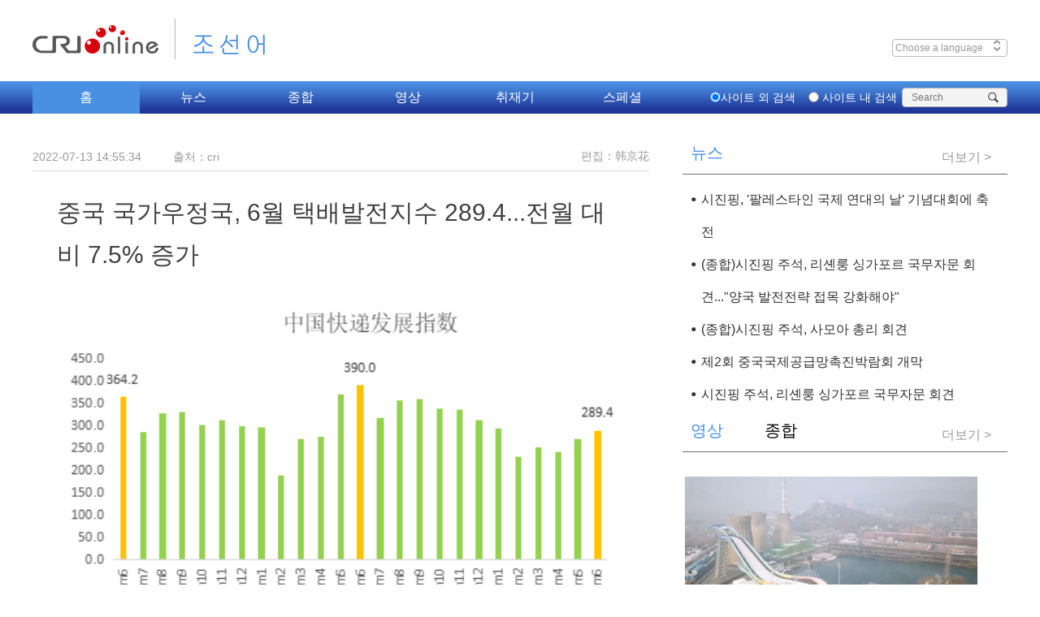

--- FILE ---
content_type: text/html
request_url: https://korean.cri.cn/2022/07/13/ARTIDIxmtQaJP24ShjnGZIdx220713.shtml
body_size: 7387
content:
 <!DOCTYPE html PUBLIC "-//W3C//DTD XHTML 1.0 Transitional//EN" "http://www.w3.org/TR/xhtml1/DTD/xhtml1-transitional.dtd">
<html xmlns="http://www.w3.org/1999/xhtml">
<head>
<meta http-equiv="Content-Type" content="text/html; charset=utf-8" />
<meta name="viewport" content="width=device-width,initial-scale=1.0, minimum-scale=1.0,maximum-scale=1.0,user-scalable=no">
<meta name="filetype" content="1">
<meta name="publishedtype" content="1">
<meta name="pagetype" content="1">
<meta name="format-detection" content="telephone=no">
<meta name="renderer" content="webkit|ie-comp|ie-stand">
<meta http-equiv="X-UA-Compatible" content="IE=edge,chrome=1">
<meta http-equiv="Pragma" content="no-cache">
<meta http-equiv="Cache-Control" content="no-cache">
<meta name="author" content="韩京花">
<meta name="source" content="cri">
<title>
중국 국가우정국, 6월 택배발전지수 289.4...전월 대비 7.5% 증가
</title>
<meta name="catalogs" content="PAGEfX9zB7Am4SpLwQgO2byK220113">
<meta name="contentid" content="ARTIDIxmtQaJP24ShjnGZIdx220713">
<meta name=keywords content="">
<meta name="spm-id" content="C58617378723">
<meta name=description content="">
<script type="text/javascript" src="//rcrires.cri.cn/library/script/jquery-1.7.2.min.js"></script>
<link type="text/css" rel="stylesheet" href="https://rcrires.cri.cn/photoAlbum/cri/templet/common/DEPA1644329757443165/public_220211.css">
<link type="text/css" rel="stylesheet" href="https://rcrires.cri.cn/photoAlbum/cri/templet/common/DEPA1644329757443165/style_220211.css">
<script src="https://rcrires.cri.cn/photoAlbum/cri/templet/common/DEPA1644329757443165/jquery172.js"></script>
<script src="https://rcrires.cri.cn/photoAlbum/cri/templet/common/DEPA1644329757443165/navPlugin.js"></script>
<script src="https://rcrires.cri.cn/photoAlbum/cri/templet/common/DEPA1644329757443165/swiper.js"></script>
<script src="https://rcrires.cri.cn/photoAlbum/cri/templet/common/DEPA1644329757443165/SuperSlide2.js"></script>
<script src="//rcrires.cri.cn/photoAlbum/cri/templet/common/DEPA1636621536884808/jquery.qrcode.min.js" type="text/javascript" charset="utf-8"></script>
<script language="JavaScript">
				var url_domainname = location.href;
				var num_1 = url_domainname.split("//")[1];
				var domainame_ = num_1.split("/")[0];
				var type_ = num_1.split(".")[0];
				var commentTitle = "중국 국가우정국, 6월 택배발전지수 289.4...전월 대비 7.5% 증가"; //评论标题
				/* 评论对象ID 20位以内的字符串 每个被评论对象不同20120420------ */
				var itemid1 = "ARTIDIxmtQaJP24ShjnGZIdx220713"; //正文页id，赋值给留言评论模块的参数之一
				var commentUrl = "https://korean.cri.cn/2022/07/13/ARTIDIxmtQaJP24ShjnGZIdx220713.shtml";
				var column_id = "TOPC1642060460907469";
				var sub_column_id = "PAGEfX9zB7Am4SpLwQgO2byK220113";
				var domainname = domainame_;
				var sobey_video_flag = '';
				var type = type_;
				var pindao_1 = "CHAL1642058617378723";
				var dateNum = (new Date()).toLocaleDateString() + " " + (new Date()).toLocaleTimeString();
				var times_str = dateNum.replace(/年/g, '-').replace(/月/g, '-').replace(/日/g, '-').replace(/:/g, '-');
				var new_str = times_str.replace(/ /g, '-');
				var arr = new_str.split("-");
				var datum = new Date(Date.UTC(arr[0], arr[1] - 1, arr[2] - 2, arr[3] - 8, arr[4], arr[5]));
				var timeint = datum.getTime() / 1000;
				var html;
				var sorts_dianji = sub_column_id + ',' + column_id + ',' + itemid1.substring(0, 4); /*点击量sorts值*/
				var searchkeywords = "";
				var commentbreif = "";
				var commentimg3 = "";
				var commentimg2 = "";
				var commentimg1 = "https://p2crires.cri.cn/photoworkspace/cri/2022/07/13/2022071314543371513.jpg";
				var commentimg0 = "";
				var commentimg = commentimg3;
				if (commentimg3 == "") {
					commentimg = commentimg2;
				}
				if (commentimg2 == "") {
					commentimg = commentimg1;
				}
				if (commentimg1 == "") {
					commentimg = commentimg0;
				}
				if (commentimg.split("//")[0] == '' || commentimg.split("//")[0] == 'http:') {
					commentimg = "https://" + commentimg.split("//")[1];
				}
				var hdprop = "";
			</script>
<script>
			if (window.innerWidth <= 1024) {
			   autoRem();
			}
			function autoRem() {
				var view_width = document.getElementsByTagName('html')[0].getBoundingClientRect().width;

				var _html = document.getElementsByTagName('html')[0];
				view_width > 1242 ? _html.style.fontSize = 1242 / 16 + 'px' : _html.style.fontSize = view_width / 16 + 'px';
			}
			window.onresize = function () {
				if (window.innerWidth <= 1024) {
					autoRem();
				}
			}
		</script>
</head>
<body data-spm="">
<script>
		with(document)with(body)with(insertBefore(createElement("script"),firstChild))setAttribute("exparams","v_id=&aplus&",id="tb-beacon-aplus",src=(location>"https"?"//js":"//js")+".data.cctv.com/__aplus_plugin_cctv.js,aplus_plugin_aplus_u.js")
	</script>
<div class="index-wrap">
<div class="navWrap">
<div class="column_wrapper">
<div class="navTop clearLanguage">
<div class="navTopleft left">
<div class="logo">
<a href="http://cri.cn/" class="crl_logo"></a>
<a href="https://korean.cri.cn/" class="my_logo">조선어</a>
</div>
</div>
<div class="navTopright right">
<div class="riqi left">
<div class="navDate">Thursday Jul 6th 2018</div>
<div class="navLanguage" id="select">
&nbsp;Choose a language
<span class="select-icon"><img src="//f2.cri.cn/M00/BE/F3/CqgNOlttTuyAIpfdAAAAAAAAAAA7593438.select-icon.png"></span>
<div class="select-item box-shadow" style="display: none;">
<a target="_blank" href="http://www.cri.cn/index.html?lang=zh-CN">Chinese Simplified</a>
<a target="_blank" href="http://big5.cri.cn/">Chinese Traditional</a>
<a target="_blank" href="http://albanian.cri.cn">Albanian</a>
<a target="_blank" href="http://arabic.cri.cn">Arabic</a>
<a target="_blank" href="http://belarusian.cri.cn/">Belarusian</a>
<a target="_blank" href="http://bengali.cri.cn">Bengali</a>
<a target="_blank" href="http://bulgarian.cri.cn">Bulgarian</a>
<a target="_blank" href="http://cambodian.cri.cn">Cambodian</a>
<a target="_blank" href="http://croatian.cri.cn">Croatian</a>
<a target="_blank" href="http://czech.cri.cn">Czech</a>
<a target="_blank" href="http://english.cri.cn">English</a>
<a target="_blank" href="http://esperanto.cri.cn">Esperanto</a>
<a target="_blank" href="http://filipino.cri.cn">Filipino</a>
<a target="_blank" href="http://french.cri.cn">French</a>
<a target="_blank" href="http://german.cri.cn">German</a>
<a target="_blank" href="http://greek.cri.cn/">Greek</a>
<a target="_blank" href="http://hausa.cri.cn">Hausa</a>
<a target="_blank" href="http://hebrew.cri.cn/">Hebrew</a>
<a target="_blank" href="http://hindi.cri.cn">Hindi</a>
<a target="_blank" href="http://hungarian.cri.cn">Hungarian</a>
<a target="_blank" href="http://indonesian.cri.cn">Indonesian</a>
<a target="_blank" href="http://italian.cri.cn">Italian</a>
<a target="_blank" href="http://japanese.cri.cn">Japanese</a>
<a target="_blank" href="http://korean.cri.cn">Korean</a>
<a target="_blank" href="http://laos.cri.cn">Laos</a>
<a target="_blank" href="http://malay.cri.cn">Malay</a>
<a target="_blank" href="http://mongol.cri.cn">Mongol</a>
<a target="_blank" href="http://myanmar.cri.cn">Myanmar</a>
<a target="_blank" href="http://nepal.cri.cn">Nepal</a>
<a target="_blank" href="http://persian.cri.cn">Persian</a>
<a target="_blank" href="http://polish.cri.cn">Polish</a>
<a target="_blank" href="http://portuguese.cri.cn">Portuguese</a>
<a target="_blank" href="http://pushtu.cri.cn">Pushtu</a>
<a target="_blank" href="http://romanian.cri.cn">Romanian</a>
<a target="_blank" href="http://russian.cri.cn">Russian</a>
<a target="_blank" href="http://serbian.cri.cn">Serbian</a>
<a target="_blank" href="http://sinhalese.cri.cn">Sinhalese</a>
<a target="_blank" href="http://espanol.cri.cn">Spanish</a>
<a target="_blank" href="http://swahili.cri.cn">Swahili</a>
<a target="_blank" href="http://tamil.cri.cn">Tamil</a>
<a target="_blank" href="http://thai.cri.cn">Thai</a>
<a target="_blank" href="http://turkish.cri.cn/">Turkish</a>
<a target="_blank" href="http://ukrainian.cri.cn">Ukrainian</a>
<a target="_blank" href="http://urdu.cri.cn">Urdu</a>
<a target="_blank" href="http://vietnamese.cri.cn">Vietnamese</a>
</div>
</div>
</div>
<div class="weather">
<div class="left">
<p class="location"><span><img src="//f2.cri.cn/M00/BE/F3/CqgNOlttTuyAIpfdAAAAAAAAAAA7593438.icon1.png"></span>베이징</p>
<p class="pm2-5">PM2.5<span class="pm2_5">150</span></p>
</div>
<div class="right">
<p class="weather_pic"><img src="//f2.cri.cn/M00/BE/F3/CqgNOlttTuyAIpfdAAAAAAAAAAA7593438.icon2.png" class="weather_img"></p>
<p class="weather_number"><span class="low">8℃</span>/<span class="high">36℃</span></p>
</div>
</div>
<div class="hlhs right">
<div class="rmb clear">
<div class="rmb-left">
인민폐(위안화)
</div>
<input class="rmb-input" id="rmb-input" type="text">
</div>
<div class="yen-loan clear">
<div class="yen-loan-left">
한화
</div>
<input class="yen-loan-input" id="yen-loan-input" type="text">
</div>
</div>
</div>
</div>
</div>
</div>
<div class="navBottom navBottom-2">
<div class="navBottom-con">
<div class="navMove">
<ul class="clear  navBottom-list left">
<li class="nav-item hover"><a href="/" target="_blank">홈</a></li>
<li class="nav-item "><a href="/news" target="_blank">뉴스</a></li>
<li class="nav-item"><a href="javascript:;">종합</a>
<ol style="left: -264px; display: none;">
<li><a href="/radio/eco" target="_blank">
경제</a></li><li><a href="/radio/culture" target="_blank">
문화</a></li><li><a href="/radio/society" target="_blank">
사회</a></li><li><a href="/radio/travel" target="_blank">
관광</a></li><li><a href="/radio/viewer" target="_blank">
청취자</a></li><li><a href="/radio/ent/index.shtml" target="_blank">
연예&amp;음악</a>
</li>
</ol>
</li>
<li class="nav-item nav-itemld"><a href="/video" target="_blank">영상</a>
<ol style="left: -396px; display: none;">
<li><a href="/video/headlines" target="_blank">시사 다큐</a></li>
<li><a href="/video/news" target="_blank">영상뉴스</a></li>
<li><a href="/video/influencer" target="_blank">팝콘 스튜디오</a></li>
</ol>
</li>
<li class="nav-item"><a href="/original" target="_blank">취재기</a></li>
<li class="nav-item"><a href="/report" target="_blank">스페셜</a></li>
</ul>
<div class="move-bg" style="display: block; left: 132px;"></div>
</div>
<div class="navBottom-search right">
<form action="https://zhannei.baidu.com/cse/site" method="get" target="_blank" style="margin:0;padding:0;">
<div class="nav-radio left">
<label><input type="radio" class="radio" value="Web" checked="checked"><span>사이트 외 검색</span></label>
<label><input type="radio" class="radio" value="korean.cri.cn"><span>&nbsp;사이트 내
검색</span></label>
</div>
<div class="search right">
<p style="margin:0;padding:0;">
<span id="search_input_layout">
<input type="text" name="q" size="30" placeholder="Search">
<input type="hidden" name="cc" value="korean.cri.cn">
<input type="hidden" name="ie" value="UTF-8">
</span>
<input type="submit" value="" style="margin:0; width:30px; height:22px; position:absolute; right:0; z-index:5; outline:none; cursor:pointer;" class="search-input">
<span class="search-btn" id="search-btn"></span>
</p>
</div>
</form>
</div>
</div>
</div>
<div class="vspace" style="height: 35px;"></div>
<div class="column_wrapper">
<div class="col_w759">
<div class="caption">
<div class="sign">
<div class="left">
<span>2022-07-13 14:55:34</span>
<span class="marginLeft35">출처：cri</span>
</div>
<div class="right">
<span class="editor">편집：韩京花</span>
</div>
<div class="clear"></div>
</div>
<p>중국 국가우정국, 6월 택배발전지수 289.4...전월 대비 7.5% 증가</p>
</div>
<div class="content">
<div id="abody" class="abody" pagedata="" isautoplay="">
<div class="pcenter" id="audio-player"></div>
<p style="text-align: center;" class="photo_img_20190808"><img src="https://p1crires.cri.cn/photoworkspace/cri/contentimg/2022/07/13/2022071314541658424.png" alt=""/></p><p>중국 국가우정국이 7일&nbsp;2022년 3분기 정례 기자회견에서 &#39;2022년 6월 중국 택배발전지수 보고서&#39;를 발표하고 올 상반기 택배업&nbsp;운행 상황을 설명했다.&nbsp;</p><p>6월 중국&nbsp;택배발전지수는 전월 대비 7.5% 증가한 289.4로 업계 규모 회복 속도가 빨라지고 기초 능력&nbsp;향상이 뚜렷해졌으며&nbsp;발전 추세가 호전된 것으로 나타났다.</p>
</div>
<div class="page-nav"></div>
</div>
<div class="shareBox">
<div class="left w440">
<div class="clear"></div>
</div>
<div class="right">
<span class="left shareTix marginRight12">공유하기：</span>
<div class="bdsharebuttonbox right bdshare-button-style0-32" data-bd-bind="1644476821906">
<a href="javascript:;" class="bds_twi" data-fx="tw-btn" title="分享到Twitter"></a>
<a href="javascript:;" class="bds_fbook" data-fx="fb-btn" title="分享到Facebook"></a>
<a href="javascript:;" class="bds_weixin wechat" title="分享到微信"></a>
<a href="javascript:;" class="bds_tsina" data-fx="fb-btn" title="分享到新浪微博"></a></div>
<div id="barweixin_weixin" class="barweixin_weixin" style="display: none;">
<div class="barweixin_head"></div>
<div class="sharebg">
<div id="codeqr2" class="wxcodeqr">
</div>
<div class="barweixin_headfoot">扫一扫 分享到微信</div>
</div>
</div>
<div class="clear"></div>
</div>
<div class="clear"></div>
</div>
</div>
<div class="col_w400 cur">
<link type="text/css" rel="stylesheet" href="//rcrires.cri.cn/cri/korean/include/korean/pc/right/style/style.css?90624edc9fae0c30abe954dab4d898bb"/><div class="md_korean" id="">
<div class="md_hdc"></div>
<div class="md_hd">
<span class="mh_title cur">
뉴스
</span>
<span class="mh_option cur">
<a href="https://korean.cri.cn/news/list_news/index.shtml" target="_blank">더보기 ></a>
</span>
</div>
<div class="md_bd">
<div data-spm="" id="SUBD1644823289891189"><div class="ty_pic_txt con02 cur" data-spm="EFNhJQ27HPaS">
<ul class="pic_txt_list" id="contentELMTFNhJQ27HPaS3wgRXjwgX220214">
<li class="first pic_shipin ">
<a href="https://korean.cri.cn/2024/11/27/ARTI4yCNEQg73tCaSCHGABCW241127.shtml" target="_blank">
</a>
<div class="text_box">
<div class="tit"><a href="https://korean.cri.cn/2024/11/27/ARTI4yCNEQg73tCaSCHGABCW241127.shtml" target="_blank">시진핑, '팔레스타인 국제 연대의 날' 기념대회에 축전</a></div>
<div data-guid="" class="brief"><a href="https://korean.cri.cn/2024/11/27/ARTI4yCNEQg73tCaSCHGABCW241127.shtml" target="_blank">시진핑 국가주석이 26일 유엔에서 열린 '팔레스타인 국제 연대의 날' 기념대회에 축전을 보냈다. 시진핑 주석은 팔레스타인 문제는 중동 문제의 핵심이며 국제적 공정과 정의에 연관된다고 했다. 시진핑 주석은 유엔 안전보장이사회 관련 결의를 ...</a></div>
<div class="source"></div>
<div class="subtime">2024-11-27 12:33:40</div>
<div class="share-box">
<a href="javascript:;" class="fb"></a>
<a href="javascript:;" class="tw"></a>
<a href="javascript:;" class="copy"></a>
</div>
</div>
</li>
<li class="pic_shipin ">
<a href="https://korean.cri.cn/2024/11/26/ARTIaiH9fvy5fOfixyQF9rUa241126.shtml" target="_blank">
</a>
<div class="text_box">
<div class="tit"><a href="https://korean.cri.cn/2024/11/26/ARTIaiH9fvy5fOfixyQF9rUa241126.shtml" target="_blank">(종합)시진핑 주석, 리셴룽 싱가포르 국무자문 회견..."양국 발전전략 접목 강화해야"</a></div>
<div data-guid="" class="brief"><a href="https://korean.cri.cn/2024/11/26/ARTIaiH9fvy5fOfixyQF9rUa241126.shtml" target="_blank">시진핑(習近平) 국가주석이 26일 오후 베이징 댜오위타이(钓鱼魚臺) 국빈관에서 리셴룽(李顯龍) 싱가포르 국무자문을 만났다. 시진핑 주석은 양측이 긴밀히 고위층 왕래를 하고 발전전략의 접목을 더욱 강화하며 ...</a></div>
<div class="source"></div>
<div class="subtime">2024-11-26 21:06:24</div>
<div class="share-box">
<a href="javascript:;" class="fb"></a>
<a href="javascript:;" class="tw"></a>
<a href="javascript:;" class="copy"></a>
</div>
</div>
</li>
<li class="pic_shipin ">
<a href="https://korean.cri.cn/2024/11/26/ARTIOw9tcrcIPvYS5SVUfNuu241126.shtml" target="_blank">
</a>
<div class="text_box">
<div class="tit"><a href="https://korean.cri.cn/2024/11/26/ARTIOw9tcrcIPvYS5SVUfNuu241126.shtml" target="_blank">(종합)시진핑 주석, 사모아 총리 회견</a></div>
<div data-guid="" class="brief"><a href="https://korean.cri.cn/2024/11/26/ARTIOw9tcrcIPvYS5SVUfNuu241126.shtml" target="_blank">시진핑(習近平) 국가주석이 26일 오후 베이징 댜오위타이(钓鱼魚臺) 국빈관에서 중국을 공식 방문한 피아메나오미 마타아파 사모아 총리를 만나 "중국은 태평양 섬나라에 대한 '네 가지 충분한 존중' 원칙을 갖고 있다"며...</a></div>
<div class="source"></div>
<div class="subtime">2024-11-26 21:03:20</div>
<div class="share-box">
<a href="javascript:;" class="fb"></a>
<a href="javascript:;" class="tw"></a>
<a href="javascript:;" class="copy"></a>
</div>
</div>
</li>
<li class="pic_shipin ">
<div class="img_box image">
<a href="https://korean.cri.cn/2024/11/26/ARTISdZf8uCwOGmzeabt3ci5241126.shtml" target="_blank">
<img src="https://p2crires.cri.cn/photoworkspace/cri/2024/11/26/2024112621014853261.jpg" alt="">
<i class="play_btn"><span class="time"></span></i>
</a>
</div>
<div class="text_box">
<div class="tit"><a href="https://korean.cri.cn/2024/11/26/ARTISdZf8uCwOGmzeabt3ci5241126.shtml" target="_blank">제2회 중국국제공급망촉진박람회 개막</a></div>
<div data-guid="" class="brief"><a href="https://korean.cri.cn/2024/11/26/ARTISdZf8uCwOGmzeabt3ci5241126.shtml" target="_blank">제2회중국국제공급망촉진박람회가 11월 16일 개막...</a></div>
<div class="source"></div>
<div class="subtime">2024-11-26 20:59:17</div>
<div class="share-box">
<a href="javascript:;" class="fb"></a>
<a href="javascript:;" class="tw"></a>
<a href="javascript:;" class="copy"></a>
</div>
</div>
</li>
<li class="pic_shipin ">
<div class="img_box image">
<a href="https://korean.cri.cn/2024/11/26/ARTIzoVtEb3hE6l00FNubm2H241126.shtml" target="_blank">
<img src="https://p3crires.cri.cn/photoworkspace/cri/2024/11/26/2024112619415587411.jpg" alt="">
<i class="play_btn"><span class="time"></span></i>
</a>
</div>
<div class="text_box">
<div class="tit"><a href="https://korean.cri.cn/2024/11/26/ARTIzoVtEb3hE6l00FNubm2H241126.shtml" target="_blank">시진핑 주석, 리셴룽 싱가포르 국무자문 회견</a></div>
<div data-guid="" class="brief"><a href="https://korean.cri.cn/2024/11/26/ARTIzoVtEb3hE6l00FNubm2H241126.shtml" target="_blank">시진핑(習近平) 국가주석이 26일 오후 베이징 댜오위타이(钓鱼魚臺) 국빈관에서 중국을 방문한 리셴룽 싱가포르 국무자문과 만났다.</a></div>
<div class="source"></div>
<div class="subtime">2024-11-26 19:42:13</div>
<div class="share-box">
<a href="javascript:;" class="fb"></a>
<a href="javascript:;" class="tw"></a>
<a href="javascript:;" class="copy"></a>
</div>
</div>
</li>
</ul>
</div>
</div>
</div>
<div class="md_ftc">
<a href="" target="_blank">More></a>
<div class="vspace" style="height:10px;"></div>
</div>
</div><div class="md_korean" id="">
<div class="md_hdc"></div>
<div class="md_hd">
<span class="mh_title cur">
영상
</span>
<span class="mh_title last">
종합
</span>
<span class="mh_option cur">
<a href="https://korean.cri.cn/video/index.shtml" target="_blank">더보기 ></a>
</span>
<span class="mh_option">
<a href="https://korean.cri.cn/radio/index.shtml" target="_blank">더보기 ></a>
</span>
</div>
<div class="md_bd">
<div data-spm="" id="SUBD1644823595197448"><div class="ty_pic_txt con10 cur" data-spm="EzcJRwrXE5IS">
<ul class="pic_txt_list" id="contentELMTzcJRwrXE5ISKCKGpH0Kd220214">
<li class="first pic_shipin ">
<div class="img_box image">
<a href="https://korean.cri.cn/2024/10/30/ARTIEtOt3VmhsKL2T8wewZo1241030.shtml" target="_blank">
<img src="https://p4crires.cri.cn/photoworkspace/cri/2024/10/30/2024103015452012326.jpg" alt="">
<i class="play_btn"><span class="time"></span></i>
</a>
</div>
<div class="text_box">
<div class="tit"><a href="https://korean.cri.cn/2024/10/30/ARTIEtOt3VmhsKL2T8wewZo1241030.shtml" target="_blank">공업 유적, 도시 부흥의 랜드마크로 탈바꿈</a></div>
<div data-guid="" class="brief"><a href="https://korean.cri.cn/2024/10/30/ARTIEtOt3VmhsKL2T8wewZo1241030.shtml" target="_blank"></a></div>
<div class="source"></div>
<div class="subtime">2024-10-30 15:46:20</div>
<div class="share-box">
<a href="javascript:;" class="fb"></a>
<a href="javascript:;" class="tw"></a>
<a href="javascript:;" class="copy"></a>
</div>
</div>
</li>
<li class="pic_shipin ">
<div class="img_box image">
<a href="https://korean.cri.cn/2024/10/30/ARTIpTuKpdMdgfxeHVh4kvr1241030.shtml" target="_blank">
<img src="https://p3crires.cri.cn/photoworkspace/cri/2024/10/30/2024103015120733270.jpg" alt="">
<i class="play_btn"><span class="time"></span></i>
</a>
</div>
<div class="text_box">
<div class="tit"><a href="https://korean.cri.cn/2024/10/30/ARTIpTuKpdMdgfxeHVh4kvr1241030.shtml" target="_blank">中 선저우 19호 유인 우주선 발사 성공</a></div>
<div data-guid="" class="brief"><a href="https://korean.cri.cn/2024/10/30/ARTIpTuKpdMdgfxeHVh4kvr1241030.shtml" target="_blank"></a></div>
<div class="source"></div>
<div class="subtime">2024-10-30 15:13:09</div>
<div class="share-box">
<a href="javascript:;" class="fb"></a>
<a href="javascript:;" class="tw"></a>
<a href="javascript:;" class="copy"></a>
</div>
</div>
</li>
<li class="pic_shipin ">
<div class="img_box image">
<a href="https://korean.cri.cn/2024/10/22/ARTILfu5KYKPQanEPn8oZDoK241022.shtml" target="_blank">
<img src="https://p2crires.cri.cn/photoworkspace/cri/2024/10/22/2024102215500925795.jpg" alt="">
<i class="play_btn"><span class="time"></span></i>
</a>
</div>
<div class="text_box">
<div class="tit"><a href="https://korean.cri.cn/2024/10/22/ARTILfu5KYKPQanEPn8oZDoK241022.shtml" target="_blank">다큐멘터리-'도시에 드리운 먹구름'</a></div>
<div data-guid="" class="brief"><a href="https://korean.cri.cn/2024/10/22/ARTILfu5KYKPQanEPn8oZDoK241022.shtml" target="_blank"></a></div>
<div class="source"></div>
<div class="subtime">2024-10-22 15:52:30</div>
<div class="share-box">
<a href="javascript:;" class="fb"></a>
<a href="javascript:;" class="tw"></a>
<a href="javascript:;" class="copy"></a>
</div>
</div>
</li>
</ul>
</div>
<div class="ty_pic_txt con11" data-spm="EQC1wVVLo7rC">
<ul class="pic_txt_list" id="contentELMTQC1wVVLo7rCRGW12PLPn220214">
<li class="first pic_shipin ">
<div class="img_box image">
<a href="http://korean.cri.cn/radio/eco" target="_blank">
<img src="https://p5crires.cri.cn/photoAlbum/cri/page/performance/img/2022/3/10/1646881695103_354.jpg" alt="">
<i class="play_btn"><span class="time"></span></i>
</a>
</div>
<div class="text_box">
<div class="tit"><a href="http://korean.cri.cn/radio/eco" target="_blank">경제</a></div>
<div data-guid="" class="brief"><a href="http://korean.cri.cn/radio/eco" target="_blank"></a></div>
<div class="source"></div>
<div class="subtime"></div>
<div class="share-box">
<a href="javascript:;" class="fb"></a>
<a href="javascript:;" class="tw"></a>
<a href="javascript:;" class="copy"></a>
</div>
</div>
</li>
<li class="pic_shipin ">
<div class="img_box image">
<a href="http://korean.cri.cn/radio/culture" target="_blank">
<img src="https://p1crires.cri.cn/photoAlbum/cri/page/performance/img/2022/3/10/1646881673929_30.jpg" alt="">
<i class="play_btn"><span class="time"></span></i>
</a>
</div>
<div class="text_box">
<div class="tit"><a href="http://korean.cri.cn/radio/culture" target="_blank">문화</a></div>
<div data-guid="" class="brief"><a href="http://korean.cri.cn/radio/culture" target="_blank"></a></div>
<div class="source"></div>
<div class="subtime"></div>
<div class="share-box">
<a href="javascript:;" class="fb"></a>
<a href="javascript:;" class="tw"></a>
<a href="javascript:;" class="copy"></a>
</div>
</div>
</li>
<li class="pic_shipin ">
<div class="img_box image">
<a href="http://korean.cri.cn/radio/society" target="_blank">
<img src="https://p1crires.cri.cn/photoAlbum/cri/page/performance/img/2022/3/10/1646881659592_822.jpg" alt="">
<i class="play_btn"><span class="time"></span></i>
</a>
</div>
<div class="text_box">
<div class="tit"><a href="http://korean.cri.cn/radio/society" target="_blank">사회</a></div>
<div data-guid="" class="brief"><a href="http://korean.cri.cn/radio/society" target="_blank"></a></div>
<div class="source"></div>
<div class="subtime"></div>
<div class="share-box">
<a href="javascript:;" class="fb"></a>
<a href="javascript:;" class="tw"></a>
<a href="javascript:;" class="copy"></a>
</div>
</div>
</li>
<li class="pic_shipin ">
<div class="img_box image">
<a href="http://korean.cri.cn/radio/travel" target="_blank">
<img src="https://p5crires.cri.cn/photoAlbum/cri/page/performance/img/2022/3/10/1646881644112_778.jpeg" alt="">
<i class="play_btn"><span class="time"></span></i>
</a>
</div>
<div class="text_box">
<div class="tit"><a href="http://korean.cri.cn/radio/travel" target="_blank">관광</a></div>
<div data-guid="" class="brief"><a href="http://korean.cri.cn/radio/travel" target="_blank"></a></div>
<div class="source"></div>
<div class="subtime"></div>
<div class="share-box">
<a href="javascript:;" class="fb"></a>
<a href="javascript:;" class="tw"></a>
<a href="javascript:;" class="copy"></a>
</div>
</div>
</li>
<li class="pic_shipin ">
<div class="img_box image">
<a href="http://korean.cri.cn/radio/viewer" target="_blank">
<img src="https://p2crires.cri.cn/photoAlbum/cri/page/performance/img/2022/3/10/1646881627508_916.jpeg" alt="">
<i class="play_btn"><span class="time"></span></i>
</a>
</div>
<div class="text_box">
<div class="tit"><a href="http://korean.cri.cn/radio/viewer" target="_blank">청취자</a></div>
<div data-guid="" class="brief"><a href="http://korean.cri.cn/radio/viewer" target="_blank"></a></div>
<div class="source"></div>
<div class="subtime"></div>
<div class="share-box">
<a href="javascript:;" class="fb"></a>
<a href="javascript:;" class="tw"></a>
<a href="javascript:;" class="copy"></a>
</div>
</div>
</li>
<li class="pic_shipin ">
<div class="img_box image">
<a href="https://korean.cri.cn/radio/ent/index.shtml" target="_blank">
<img src="https://p1crires.cri.cn/photoAlbum/cri/page/performance/img/2022/3/10/1646881611899_933.jpeg" alt="">
<i class="play_btn"><span class="time"></span></i>
</a>
</div>
<div class="text_box">
<div class="tit"><a href="https://korean.cri.cn/radio/ent/index.shtml" target="_blank">연예&음악</a></div>
<div data-guid="" class="brief"><a href="https://korean.cri.cn/radio/ent/index.shtml" target="_blank"></a></div>
<div class="source"></div>
<div class="subtime"></div>
<div class="share-box">
<a href="javascript:;" class="fb"></a>
<a href="javascript:;" class="tw"></a>
<a href="javascript:;" class="copy"></a>
</div>
</div>
</li>
</ul>
</div>
</div>
</div>
<div class="md_ftc">
<a href="" target="_blank">More></a>
<div class="vspace" style="height:10px;"></div>
</div>
</div>
</div>
<div class="clear"></div>
</div>
<div class="vspace" style="height: 150px;"></div>
<div class="selectWrap clearfix">
<div class="column_wrapper">
<div class="selectDiv">
<ul class="ul">
<li><a href="//blog.naver.com/onairchina" target="_blank">네이버 블로그</a></li><li><a href="//twitter.com/chinaradiokorea" target="_blank">트위터 공식계정</a></li><li><a href="//www.facebook.com/korean.cri" target="_blank">페이스북 공식계정</a></li>
</ul>
<div class="select">기타 플랫폼</div>
</div>
<div class="selectDiv">
<form>
<ul class="ul">
<li><a href="/20181026/4797b4bd-6d1f-5498-3824-86a0f933d6cb.html" target="_blank">편성표</a></li><li><a href="/20181026/570a9652-addf-8ec1-c174-d34fc612ea00.html" target="_blank">연락처</a></li><li><a href="/20181026/8c20c62c-ace6-7f22-439c-7bcc1cc662a0.html" target="_blank">공지사항</a></li>
</ul>
<div class="select">CMG와 함께</div>
</form>
</div>
</div>
</div>
<div class="footer">
<div class="footer-r">
<p>© China Radio International.CRI. All Rights Reserved</p>
<p>16A Shijingshan Road, Beijing, China. 100040</p>
</div>
<div class="clear"></div>
</div>
</div>
<script src="https://rcrires.cri.cn/photoAlbum/cri/templet/common/DEPA1644329757443165/index_220211.js"></script>
<script src="//rcrires.cri.cn/library/script/shareToSnsCommon1.1.js" type="text/javascript" charset="utf-8"></script>
<script src="//rcrires.cri.cn/photoAlbum/cri/templet/common/DEPA1645082655106287/videoindex.js" type="text/javascript" charset="utf-8"></script>
</body>
</html>

--- FILE ---
content_type: application/javascript
request_url: https://p.data.cctv.com/ge.js
body_size: 71
content:
window.goldlog=(window.goldlog||{});goldlog.Etag="kJf9IS9yOwICAQORmx22s+Pr";goldlog.stag=2;

--- FILE ---
content_type: application/javascript
request_url: https://rcrires.cri.cn/photoAlbum/cri/templet/common/DEPA1645082655106287/videoindex.js
body_size: 2587
content:
var ispc;
			if(window.innerWidth <= 1025){
				ispc = false;
				h5Anima();
			}else{
				ispc = true;
				pcAnima();
			}
			
			$(window).resize(function () {
				if(window.innerWidth <= 1025 && ispc){
					updateHref();
					ispc=false;
				}
				if(window.innerWidth > 1025 && !ispc){
					updateHref();
					ispc=true;
				}
				if(window.innerWidth <= 1025){
					h5Anima()
				}
			});
			
			function updateHref(){
				window.location.href=window.location.href;
			}
			
			function h5Anima(){
				setTimeout(changeSize,200);
			}
			
			function pcAnima(){
				
			}
			
			function bindEvent(A, C, B) {
				if (!document.addEventListener){
					A.attachEvent(C, B)
				} else {
					A.addEventListener(C, B, false)
				}
			}
			/*微信分享二维码*/
			var ua = "canvas";
			if (navigator.userAgent.indexOf("MSIE") > -1) {
				ua = "table"
			}
			jQuery("#codeqr2").qrcode({
					render: ua,
					foreground: "#000",
					background: "#FFF",
					width: 102,
					height: 102,
					text: window.location.href
				});
			$(".wechat").click(function(){
				$("#barweixin_weixin").toggle();
			})
			$(".wechat").hover(function(){
				
			},function(){
				$("#barweixin_weixin").hide();
			})
			
			/* 工具方法：判断浏览器类型 */
			var bXrowser={ 
				versions:function(){ 
					var u = navigator.userAgent, app = navigator.appVersion; 
					return {//移动终端浏览器版本信息 
					trident: u.indexOf('Trident') > -1, //IE内核 
					presto: u.indexOf('Presto') > -1, //opera内核 
					webKit: u.indexOf('AppleWebKit') > -1, //苹果、谷歌内核 
					gecko: u.indexOf('Gecko') > -1 && u.indexOf('KHTML') == -1, //火狐内核 
					mobile: !!u.match(/AppleWebKit.*Mobile.*/)||!!u.match(/AppleWebKit/), //是否为移动终端 
					ios: !!u.match(/\(i[^;]+;( U;)? CPU.+Mac OS X/), //ios终端 
					android: u.indexOf('Android') > -1 || u.indexOf('Linux') > -1, //android终端或者uc浏览器 
					iPhone: u.indexOf('iPhone') > -1 || u.indexOf('Mac') > -1, //是否为iPhone
					iPad: u.indexOf('iPad') > -1, //是否iPad 
					qqbXrowser: u.indexOf('MQQBXrowser')>-1,//手机QQ浏览器 
					webApp: u.indexOf('Safari') == -1, //是否web应该程序，没有头部与底部 
					UCBXrowser: u.indexOf('UCBXrowser') > -1
					}; 
				}()
				//,language:(navigator.bXrowserLanguage || navigator.language).toLowerCase()
			}
			
			//判断横竖屏的方法
			function checkDirect(){
				var wechatInfo = navigator.userAgent.match(/MicroMessenger\/([\d\.]+)/i) ;
				if(window.navigator.userAgent.toLowerCase().match(/MicroMessenger/i) == 'micromessenger' && wechatInfo[1] > "6.5"){ //微信浏览器
					if ((window.orientation === 180 || window.orientation === 0)) {
						return "portrait";
					}
					if(window.orientation === 90 || window.orientation === -90){
						return "landscape";//横屏
					}
				}else{
					if (document.documentElement.clientHeight >= document.documentElement.clientWidth) {
						return "portrait";//竖屏
					} else {
						return "landscape";//横屏
					}
				}
			}
			
			function checkFull(){
				var isFullScreen = document.fullScreen || document.mozFullScreen || document.webkitIsFullScreen || document.msFullscreenElement
			　　if (isFullScreen) {
					return true;
				}else{
					return false;
				}
			　
			}	
			//解决图文插视频问题
			//因为如果既有视频又有音频的话，id后缀是1,2,3是从上到下排的的所有根据id就找不到指定的视频和音频，所有只能根据video和audio的索引来找到相应的节点来设置宽高
			function changeAudioSize(){//设置音频宽高
				if($("audio").length>0){
					for(var i=0; i< $("audio").length;i++){
						
						var _w=$("#abody").find("p").width();
						if (window.innerwidth>1024)
						{
							if (videoType1 == 6 ){
								_w = 394;
							}else {
								_w = 700;
							}
						}
			
						$("audio").eq(i).parents(".myPlayer").css({"width":_w+"px"});
						
					}
				}
			}
			function changeVideoSize(){//设置视频宽高，移动端和pc端视频标签不一致，所以要分开设置视频宽高
			
					if($("video").length>0 ){//移动端，单视频是video标签
						for(var i=0; i< $("video").length;i++){
								var _h;
								if (window.innerWidth>1024)
								{
									if (videoType1 == 6 ){
										_w = 394;
										_h = _w/9*16;
									}else {
										_w = 700;
										_h = _w/16*9;
									}
									
								}else {
									var _w=$(".myPlayer").parent().width();
								}
								
							//console.log(_h)
							$("video").eq(i).parent().css("width",_w+"px");
							$("video").eq(i).parent().css("height",_h+"px");
							$("video").eq(i).parents(".myPlayer").css("width",_w+"px");
							$("video").eq(i).parents(".myPlayer").css("height",_h+"px");
						}
					}
			
			}
			getvideo()
			function getvideo(){
					if($(".myPlayer").length>0){//多视频，单音频，多音频，视频和音频都有，只能根据id中含有flash_来判断视频和音频总长度
					var aa=setInterval(function(){
						var loadlen = 0;
							if(($(".myPlayer").find("video").length>0)){;
								clearInterval(aa);
								changeVideoSize();
								
							}
					});
					var bb=setInterval(function(){
						var loadlen = 0;
							if(($(".myPlayer").find("audio").length>0)){;
								clearInterval(bb);
								
								changeAudioSize();
							}
					});
				}
						
				
					
			
			}
			var domid=itemid1;
				var loadlen=0;
			
					if(($(".myPlayer").length>0) ){//如果有是视频和音频存在的时候再设置宽高
						var cc=setInterval(function(){
							
					for(var i=0;i<$(".myPlayer").length;i++){
					
						if($(".myPlayer").attr("style")=='display: block;'){
								loadlen++;
								
								if(loadlen==($(".myPlayer").length)){//瑙嗛鍜岄煶棰戝姞杞
									clearInterval(cc);
									setTimeout(function(){
										getvideo();
									},200)
									
								}
						}
					}
					});
					
				}
				
				
			
			function bindEvent(A, C, B) {
				if (!document.addEventListener){
					A.attachEvent(C, B)
				} else {
					A.addEventListener(C, B, false)
				}
			}
			function changeSize(){
				if(($(".myPlayer").length>0) ){
					fontSize=$("html").css("font-size").split("px")[0];
					changeVideoSize();
					changeAudioSize();
				}
			}
			
			//退出全屏 
			function exitFullscreen() {
				if (document.exitFullscreen) {
					document.exitFullscreen();
				} else if (document.msExitFullscreen) {
					document.msExitFullscreen();
				} else if (document.mozCancelFullScreen) {
					document.mozCancelFullScreen();
				} else if (document.webkitExitFullscreen) {
					document.webkitExitFullscreen();
				}
			}
			if ("onorientationchange" in window){
				if(bXrowser.versions.qqbXrowser){
					bindEvent(window, "resize",function() {
						if(checkDirect()=="portrait"&&checkFull()){
							exitFullscreen()
						}
						setTimeout(changeSize,200);
					});
				}else{
					bindEvent(window,"orientationchange",function(){
						if(checkDirect()=="portrait"&&checkFull()){
							exitFullscreen()
						}
						setTimeout(changeSize,200);
					})
				}
			}else{
				bindEvent(window, "resize",function() {
					if(checkDirect()=="portrait"&&checkFull()){
							exitFullscreen()
						}
					setTimeout(changeSize,200);
				});
			}

--- FILE ---
content_type: application/javascript
request_url: https://p.data.cctv.com/ge.js
body_size: -4
content:
window.goldlog=(window.goldlog||{});goldlog.Etag="kZf9IRG8sFsCAQORmx0kicZQ";goldlog.stag=2;